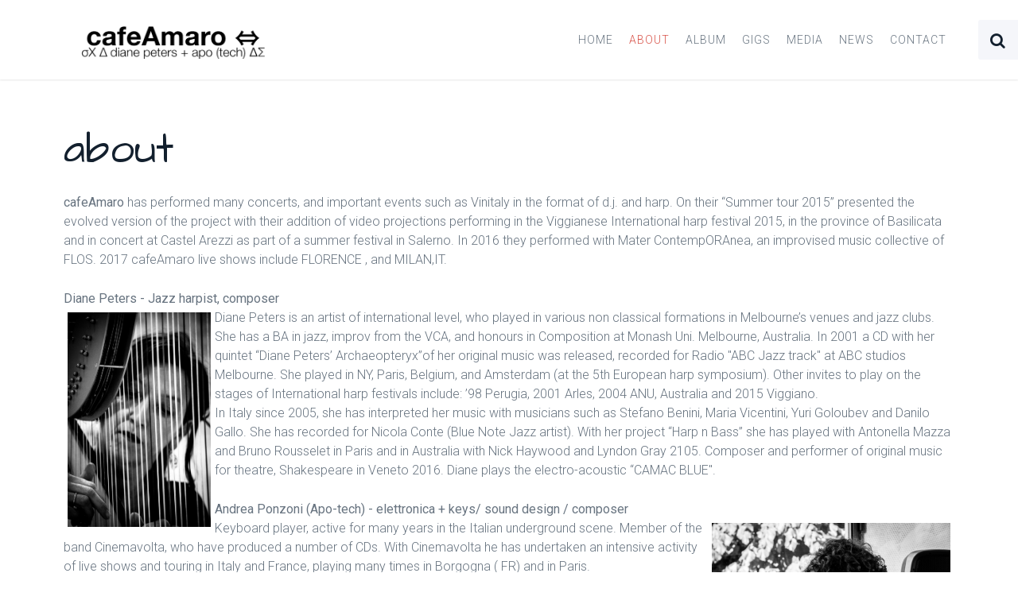

--- FILE ---
content_type: text/html; charset=utf-8
request_url: https://www.cafeamaro.com/about
body_size: 6099
content:
<!DOCTYPE HTML>
<html lang="it-it" dir="ltr"  data-config='{"twitter":0,"plusone":0,"facebook":0,"style":"default"}'>

    <head>
    <meta charset="utf-8">
<meta http-equiv="X-UA-Compatible" content="IE=edge">
<meta name="viewport" content="width=device-width, initial-scale=1">
<base href="https://www.cafeamaro.com/about" />
	<meta name="author" content="Super User" />
	<title>about</title>
	<link href="https://www.cafeamaro.com/component/search/?Itemid=261&amp;format=opensearch" rel="search" title="Vai cafeAmaro ⇔ σX ∆ diane peters &amp; Apo(tech) ΔΣ" type="application/opensearchdescription+xml" />
	<link href="/templates/yoo_gusto/favicon.ico" rel="shortcut icon" type="image/vnd.microsoft.icon" />
	<link href="/plugins/system/jce/css/content.css?aa754b1f19c7df490be4b958cf085e7c" rel="stylesheet" type="text/css" />
	<script src="/media/jui/js/jquery.min.js?c4f2f4090c1c0d0c7f3a52a6620874cf" type="text/javascript"></script>
	<script src="/media/jui/js/jquery-noconflict.js?c4f2f4090c1c0d0c7f3a52a6620874cf" type="text/javascript"></script>
	<script src="/media/jui/js/jquery-migrate.min.js?c4f2f4090c1c0d0c7f3a52a6620874cf" type="text/javascript"></script>
	<script src="/media/jui/js/bootstrap.min.js?c4f2f4090c1c0d0c7f3a52a6620874cf" type="text/javascript"></script>
	<script src="/media/widgetkit/uikit2-7e175a1d.js" type="text/javascript"></script>
	<script src="/media/widgetkit/wk-scripts-3e71c12b.js" type="text/javascript"></script>

<link rel="apple-touch-icon-precomposed" href="/templates/yoo_gusto/apple_touch_icon.png">
<link rel="stylesheet" href="/templates/yoo_gusto/css/bootstrap.css">
<link rel="stylesheet" href="/templates/yoo_gusto/css/theme.css">
<link rel="stylesheet" href="/templates/yoo_gusto/css/custom.css">
<script src="/templates/yoo_gusto/warp/vendor/uikit/js/uikit.js"></script>
<script src="/templates/yoo_gusto/warp/vendor/uikit/js/components/autocomplete.js"></script>
<script src="/templates/yoo_gusto/warp/vendor/uikit/js/components/datepicker.js"></script>
<script src="/templates/yoo_gusto/warp/vendor/uikit/js/components/search.js"></script>
<script src="/templates/yoo_gusto/warp/vendor/uikit/js/components/sticky.js"></script>
<script src="/templates/yoo_gusto/warp/vendor/uikit/js/components/timepicker.js"></script>
<script src="/templates/yoo_gusto/warp/vendor/uikit/js/components/tooltip.js"></script>
<script src="/templates/yoo_gusto/warp/js/social.js"></script>
<script src="/templates/yoo_gusto/js/theme.js"></script>
    </head>

    <body class="tm-isblog     ">

        
                 <div class="tm-navbar " data-uk-sticky="{media: 767}">
            <div class="uk-container uk-container-center">

                <nav class="tm-navbar-container">

                                        <div class="tm-nav-logo uk-hidden-small">
                        <a class="tm-logo uk-navbar-brand uk-responsive-width uk-responsive-height" href="https://www.cafeamaro.com">
	<img src="/images/yootheme/demo/default/Logo-cafeAmaro-ok_2.png" alt="Logo cafeAmaro ok 2" width="275" height="50" /> <img src="/images/yootheme/demo/default/Logo-cafeAmaro-ok.png" alt="Sticky Logo" width="275" height="50" class="tm-logo-sticky" /></a>
                    </div>
                    
                                        <div class="tm-nav uk-hidden-small">
                        <ul class="uk-navbar-nav uk-hidden-small"><li><a href="/">Home</a></li><li class="uk-active"><a href="/about">about</a></li><li><a href="/album">Album</a></li><li><a href="/gigs">gigs</a></li><li><a href="/multimedia">media</a></li><li><a href="/news">News</a></li><li><a href="/contact">Contact</a></li></ul>                    </div>
                    
                                        <a href="#offcanvas" class="uk-navbar-toggle uk-visible-small" data-uk-offcanvas></a>
                    
                                        <div class="uk-navbar-content uk-navbar-center uk-visible-small">
                        <a class="uk-responsive-width uk-responsive-height" href="https://www.cafeamaro.com">
	<img src="/images/yootheme/demo/default/logo.svg" width="140" height="40" alt="Demo"></a>
                    </div>
                    
                </nav>

            </div>
        </div>
        
        
        
        
        
                <div id="tm-main" class="tm-block-main uk-block uk-block-default" >

            <div class="uk-container uk-container-center">

                <div class="tm-middle uk-grid" data-uk-grid-match data-uk-grid-margin>

                                        <div class="tm-main uk-width-medium-1-1">

                        
                                                <main id="tm-content" class="tm-content">

                            
                            <div id="system-message-container">
</div>
<article class="uk-article " >

    
        
        
                
                                <h1 class="tm-article-title uk-article-title">
                                            about                                    </h1>
                                
                
                                <div class="tm-article-content uk-margin">
                    
<p><strong>cafeAmaro</strong> has performed many concerts, and important events such as Vinitaly in the format of d.j. and harp. On their “Summer tour 2015” presented the evolved version of the project with their addition of video projections performing in the Viggianese International harp festival 2015, in the province of Basilicata and in concert at Castel Arezzi as part of a summer festival in Salerno. In 2016 they performed with Mater ContempORAnea, an improvised music collective of FLOS. 2017 cafeAmaro live shows include FLORENCE , and MILAN,IT.</p>
<p><strong>Diane Peters - Jazz harpist, composer</strong><br /><strong><img src="/images/CafeAmaro-1-4.jpg" alt="CafeAmaro 1 4" width="180" height="270" style="margin: 5px; float: left;" /></strong>Diane Peters is an artist of international level, who played in various non classical formations in Melbourne’s venues and jazz clubs. She has a BA in jazz, improv from the VCA, and honours in Composition at Monash Uni. Melbourne, Australia. In 2001 a CD with her quintet “Diane Peters’ Archaeopteryx”of her original music was released, recorded for Radio "ABC Jazz track" at ABC studios Melbourne. She played in NY, Paris, Belgium, and Amsterdam (at the 5th European harp symposium). Other invites to play on the stages of International harp festivals include: ’98 Perugia, 2001 Arles, 2004 ANU, Australia and 2015 Viggiano.<br />In Italy since 2005, she has interpreted her music with musicians such as Stefano Benini, Maria Vicentini, Yuri Goloubev and Danilo Gallo. She has recorded for Nicola Conte (Blue Note Jazz artist). With her project “Harp n Bass” she has played with Antonella Mazza and Bruno Rousselet in Paris and in Australia with Nick Haywood and Lyndon Gray 2105. Composer and performer of original music for theatre, Shakespeare in Veneto 2016. Diane plays the electro-acoustic “CAMAC BLUE".</p>
<p><strong>Andrea Ponzoni (Apo-tech) - elettronica + keys/ sound design / composer</strong><br /><img src="/images/CafeAmaro-1-20.jpg" alt="CafeAmaro 1 20" width="300" height="200" style="margin: 5px; float: right;" />Keyboard player, active for many years in the Italian underground scene. Member of the band Cinemavolta, who have produced a number of CDs. With Cinemavolta he has undertaken an intensive activity of live shows and touring in Italy and France, playing many times in Borgogna ( FR) and in Paris.<br />During the event of Amarone in Jazz 2010, he devised the show called “Video Jazz Remix”, involving live dj set with synchronised images. He has appeared in numerous recordings, and has written music for documentaries including ( No Sweet Home ) and for Tv. Recently he has collaborated with Paolo Cattaneo, Angela Kinczly, Matteo Mantovani and FLOS.</p>
<p><a href="/images/cafeAmaro__ENGLISH_2017.pdf" target="_blank"><img src="/images/icona-download-pdf-180x180.png" alt="icona download pdf 180x180" width="74" height="74" /></a></p>
<p>&nbsp;</p>
<p>&nbsp;</p>
<p>&nbsp;</p>
<p><span style="font-size: 14pt;"><strong>BIOGRAFIA</strong></span></p>
<p>cafeAmaro ha già all’attivo concerti e partecipazioni importanti come Vinitaly ed eventi in veste di d.j. ed arpa. Nel loro "Summer tour 2015” hanno presentato una versione evoluta del progetto con l’aggiunta di immagini e video proiezioni esibendosi nel festival internazionale di Arpa Viggianese 2015 e nel festival estivo a Castel Arezzi. In 2016 hanno collaborato con Mater ContempORAnea un collettivo di musica improvvisata di FLOS. cafeAmaro ha presentato il disc con l’evento anteprima Verona e seguendo l’uscita a Gennaio 2017, presentono i live con ospiti in Italia ed all’estero. Live di 2017 includano FIRENZE e MILAN.</p>
<p><strong>Diane Peters - Jazz harpist, composer</strong></p>
<p>Diane Peters è un'artista di livello internazionale formatasi a Melbourne dove si è esibita in diversi formazioni non classica nei locali e jazz club. Si è laureata presso VCA e Monash Uni Melbourne, in jazz, improvvisazione e composizione. Nel 2001 esce il CD con quintetto il “Diane Peters’Archeaopteryx” composto da brani scritti dall’arpista, registrata per "A.B.C jazz track" a A.B.C. studios Melbourne. Ha suonato a New York, Parigi, Belgio ed Amsterdam per 5th European harp symposium. Altri inviti per suonare sui palchi nei Festival internazionali di arpa: '98 Perugia, 2001 Arles, 2004 ANU Australia e 2015 Viggiano.</p>
<p>In italia dal 2005 ha interpretato le sue musiche con diversi musicisti quali: Stefano Benini, Maria Vicentini, Yuri Goloubev, Danilo Gallo. Ha registrato per Nicola Conte Bari (Blue Note Jazz). Con il suo progetto "Harp n Bass" ha suonato con Antonella Mazza e Bruno Rousselet a Parigi e in Australia con Nick Haywood e Lyndon Gray 2015. Dal 2016 collabora con etno-jazz orchestra Mosaika, coma arpista ed arrangiatore. Ha creato e suona la musica per teatro Shakespeare in Veneto 2016. Diane suona un’arpa di concerto particolare elettro-acustica detta "CAMAC BLUE”.</p>
<p><strong>Andrea Ponzoni (Apo-tech) - elettronica + keys/ sound design / composer</strong></p>
<p>Tastierista musicale, attivo da molti anni nella scena underground italiana.Tastierista del gruppo musicale Cinemavolta, con il quale ha prodotto diverse CD. Con i Cinemavolta svolge un' intensa attività live che lo porta ad esibirsi più volte in Borgogna (Francia) e a Parigi. Nel 2010 si è esibito anche con i D&amp;B All Stars e con il progetto "apo-tech Vs. Cico". Durante la manifestazione "Amarone in Jazz 2010" ha proposto uno spettacolo intitolato "VideoJazzRemix", coniugando Live Djset ed immagini sincronizzate.</p>
<p>Compare in numerose produzioni discografiche, ha scritto musiche per documentari (No Sweet home) e per la Tv. Recentemente Ha collaborato con Paolo Cattaneo, Angela Kinczly, Matteo Mantovani e FLOS.</p>
<p><a href="/images/cafeAmaro_ITALIAN_2017.pdf" target="_blank"><img src="/images/icona-download-pdf-180x180.png" alt="icona download pdf 180x180" width="74" height="74" /></a></p>
<p>&nbsp;</p>
<p><span style="color: #993300;">REVIEWS&nbsp;&nbsp;&nbsp;</span></p>
<p><span style="color: #993300;"> cafeAmaro release&nbsp;&nbsp;&nbsp;&nbsp; 12 01 2017</span></p>
<p><span style="color: #993300;">what they say about cafeAmaro:</span><br /><span style="color: #993300;">ENGLISH:&nbsp;&nbsp; ( please scroll down for italian) </span><br /><span style="color: #000000;">1.</span><br /><span style="color: #000000;"><em>&nbsp;“cafeAmaro is a successful&nbsp; combination of art , between video, electronica, voice and harp , poetry and&nbsp; emotion in the moment. ”</em> </span><br /><strong><span style="color: #000000;">Vincenzo Zitello</span></strong></p>
<p>2.</p>
<p><em>"The Harp, a rare and evocative instrument, played with the virtuosity of Diane Peters, meets with the electronica of Andrea Ponzoni."</em><br /><strong>offtopicmagazine.net</strong></p>
<p>3.</p>
<p>live:&nbsp;&nbsp;<em>“&nbsp;...&nbsp;I heard moments of Cinematic Orchestra e Craig Armstrong, Bohren und der Club of Gore and&nbsp; Angelo Badalamenti, Pat Metheny, Tortoise and Dead Can Dance.”</em></p>
<p>&nbsp;<br />&nbsp;album:<em> “…Un disco fatto di lentezza e trasparenze, da meditazione, .....e anche sensuale, come in Nostra Bossa”</em><br />&nbsp;&nbsp;&nbsp;&nbsp;&nbsp;&nbsp;&nbsp;&nbsp;&nbsp;&nbsp;&nbsp;&nbsp;&nbsp;&nbsp;&nbsp;&nbsp;&nbsp;&nbsp;&nbsp;&nbsp;&nbsp;&nbsp;&nbsp;&nbsp;&nbsp;&nbsp;&nbsp;&nbsp;&nbsp;&nbsp;&nbsp;&nbsp;&nbsp;&nbsp;&nbsp;&nbsp;&nbsp;&nbsp;&nbsp;&nbsp;&nbsp;&nbsp;&nbsp;&nbsp;&nbsp;&nbsp;&nbsp;&nbsp;&nbsp;&nbsp;&nbsp;&nbsp;&nbsp;&nbsp;&nbsp;&nbsp;&nbsp;&nbsp;&nbsp;&nbsp;&nbsp;&nbsp;&nbsp;&nbsp;&nbsp;&nbsp;&nbsp;&nbsp;&nbsp; &nbsp;<strong>A.Giulio Magliulo</strong></p>
<p><br />4.<br />“<em>..a constant exchange ... high end refined instrumentale music….including layers of detached avantguard electronica”&nbsp;&nbsp;&nbsp;&nbsp;&nbsp;</em>&nbsp;&nbsp;&nbsp;&nbsp; &nbsp;&nbsp;&nbsp; &nbsp;&nbsp;&nbsp; &nbsp;&nbsp;&nbsp; &nbsp;&nbsp;&nbsp; &nbsp;&nbsp;&nbsp; &nbsp;&nbsp;&nbsp; <strong>&nbsp; indiepercui&nbsp;&nbsp; ( web review )</strong></p>
<p><br />5.<br /><em>“Particularly&nbsp; interesting, the electric acoustic setting , the sounds of the harp, voice and the guest instruments interlaced with varicolored electronica…All Very Enjoyable”</em> <br /><strong>Angello Leonardi&nbsp;&nbsp; ( all about jazz )</strong></p>
<p>&nbsp;<br /><span style="color: #993300;">Dicono di cafeAmaro</span><br />1.</p>
<p><em>“cafeAmaro è una riuscitissima combinazione d’arte tra video, elettronica, voce ed arpa, poesia ed emozioni in movimento contemporaneo.”</em><br /><strong>Vincenzo Zitello</strong></p>
<p>2.</p>
<p><em>“L’arpa strumento evocativo come pochi, suonato con maestria da Diane Peters, incontra l’elettronica di Andrea Ponzoni”</em><br /><strong>offtopicmagazine.net</strong></p>
<p>3.</p>
<p>live:<em> “ ... ho sentito in ordine sparso Cinematic Orchestra e Craig Armstrong, Bohren und der Club of Gore e Angelo Badalamenti, Pat Metheny, Tortoise e Dead Can Dance.”</em><br />cd: …<em>“A disc made with relaxed transperance, of mediation, …also sensual as in Nostra Bossa..”</em></p>
<p><strong>A.Giulio Magliulo</strong></p>
<p><br />4.</p>
<p><em>“...costante scambio e intreccio di informazioni… stratificazioni elettroniche al suono dell’avanguardia disinvolta e accolta attraversando le esigenze di un’arpa nell’uscire allo scoperto per pro creare musica di altissima qualità...”</em><br /><strong>Marco Zordan- review indiepercui</strong></p>
<p>5.<br />“<em>Particolarmente interessante è l'ambientazione elettro-acustica, che accosta i suoni di arpa, voce e degli strumenti ospiti al variopinto tessuto elettronico….Tutto molto piacevole.”</em><br />&nbsp;&nbsp; &nbsp;&nbsp;&nbsp; &nbsp;&nbsp;&nbsp; &nbsp;&nbsp;&nbsp; &nbsp;&nbsp;&nbsp; &nbsp;&nbsp;&nbsp; &nbsp;&nbsp;&nbsp; &nbsp;&nbsp;&nbsp; <strong>&nbsp;Angello Leonardi&nbsp;&nbsp; ( all about jazz )</strong></p>                 </div>
                
                
                
                
                
        
    
    
    
</article>

                        </main>
                        
                        
                    </div>
                    
                    
                </div>

            </div>

        </div>
        
        
                <div id="tm-bottom-b" class="tm-block-bottom-b uk-block uk-block-default" >

            <div class="uk-container uk-container-center">

                <section class="tm-bottom-b uk-grid" data-uk-grid-match="{target:'> div > .uk-panel'}" data-uk-grid-margin>
                    
<div class="uk-width-1-1"><div class="uk-panel uk-text-center">
	<div class="uk-flex uk-flex-middle uk-flex-center uk-flex-wrap" data-uk-margin="{cls:'uk-margin-top'}">
  <div>
    <h2 class="uk-margin-remove">Follow us.</h2>
  </div>
  <div class="uk-margin-left uk-margin-right" data-uk-margin="{cls:'uk-margin-small-top'}">
    <a class="uk-icon-button" href="https://www.facebook.com/cafeamaro/"><i class="uk-icon-facebook"></i></a>
    <a class="uk-icon-button" href="/index.php/contact"><i class="uk-icon-youtube"></i></a>
  </div>
</div>
</div></div>
                </section>

            </div>

        </div>
        
        
        
        
        <div id="tm-footer" class="tm-block-footer">
            <div class="uk-container uk-container-center">

                        <footer class="tm-footer tm-link-muted">

                                <a id="tm-anchor-bottom" class="tm-totop-scroller" data-uk-smooth-scroll href="#"></a>
                
                <div class="uk-panel">
	<p>&copy; Copyright 2016 - Design by <a href="http://www.martepress.eu" target="_blank">MArtePress</a>&nbsp;</p>
Foto di Antonia Di Bella
</div>
            </footer>
            
            </div>
        </div>

                <div class="tm-search uk-hidden-small">
            
<form id="search-40-697092f9a9d36" class="uk-search" action="/about" method="post" data-uk-search="{'source': '/component/search/?tmpl=raw&amp;type=json&amp;ordering=&amp;searchphrase=all', 'param': 'searchword', 'msgResultsHeader': 'Risultati della ricerca', 'msgMoreResults': 'Altri risultati', 'msgNoResults': 'Nessun risultato trovato', flipDropdown: 1}">
	<input class="uk-search-field" type="text" name="searchword" placeholder="cerca...">
	<input type="hidden" name="task"   value="search">
	<input type="hidden" name="option" value="com_search">
	<input type="hidden" name="Itemid" value="261">
</form>
        </div>
        
        
                <div id="offcanvas" class="uk-offcanvas">
            <div class="uk-offcanvas-bar"><div class="uk-panel">
<form id="search-211-697092f9aa692" class="uk-search" action="/about" method="post" >
	<input class="uk-search-field" type="text" name="searchword" placeholder="cerca...">
	<input type="hidden" name="task"   value="search">
	<input type="hidden" name="option" value="com_search">
	<input type="hidden" name="Itemid" value="261">
</form>
</div>
<ul class="uk-nav uk-nav-offcanvas"><li><a href="/">Home</a></li><li class="uk-active"><a href="/about">about</a></li><li><a href="/album">Album</a></li><li><a href="/gigs">gigs</a></li><li><a href="/multimedia">media</a></li><li><a href="/news">News</a></li><li><a href="/contact">Contact</a></li></ul></div>
        </div>
        
        <script>
  (function(i,s,o,g,r,a,m){i['GoogleAnalyticsObject']=r;i[r]=i[r]||function(){
  (i[r].q=i[r].q||[]).push(arguments)},i[r].l=1*new Date();a=s.createElement(o),
  m=s.getElementsByTagName(o)[0];a.async=1;a.src=g;m.parentNode.insertBefore(a,m)
  })(window,document,'script','https://www.google-analytics.com/analytics.js','ga');

  ga('create', 'UA-31244894-34', 'auto');
  ga('send', 'pageview');

</script>
    </body>
</html>


--- FILE ---
content_type: image/svg+xml
request_url: https://www.cafeamaro.com/images/yootheme/demo/default/logo.svg
body_size: 5397
content:
<?xml version="1.0" encoding="utf-8"?>
<!DOCTYPE svg PUBLIC "-//W3C//DTD SVG 1.1//EN" "http://www.w3.org/Graphics/SVG/1.1/DTD/svg11.dtd">
<svg version="1.1" id="logo" xmlns="http://www.w3.org/2000/svg" xmlns:xlink="http://www.w3.org/1999/xlink" x="0px" y="0px"
	 width="140px" height="40px" viewBox="0 0 140 40" enable-background="new 0 0 140 40" xml:space="preserve">
<g id="icon">
	<path fill="#13202E" d="M33.642,32.935L22.329,21.622l2.265-2.266c2.527,0.97,5.916,0.095,8.43-2.42
		c3.173-3.173,3.747-7.744,1.282-10.209c-2.465-2.465-7.036-1.891-10.209,1.281c-2.558,2.559-3.423,6.021-2.373,8.561L19.5,18.793
		l-2.828,2.828L5.358,32.935l2.829,2.829L19.5,24.45l11.313,11.312L33.642,32.935z"/>
	<path fill="#13202E" d="M5.977,5.446c-2.294,2.295-2.294,6.014,0,8.309l7.867,7.867l4.243-4.243L6.065,5.358L5.977,5.446z"/>
</g>
<g id="typo">
	<path fill="#13202E" d="M61.625,31.719V26c-1.979,1.354-3.354,2.25-4.125,2.688c-1.792,0.979-3.365,1.469-4.719,1.469
		c-1.625,0-3.021-0.594-4.188-1.781c-1.188-1.229-1.781-2.635-1.781-4.219c0.104-1.666,0.458-3.354,1.062-5.062
		c1.25-3.625,3.323-6.281,6.219-7.969c1.438-0.854,3.094-1.281,4.969-1.281c0.042,0,0.083,0,0.125,0l0.844-0.031
		c0.958,0,1.396,0.375,1.312,1.125c-1.667,0.083-3.229,0.469-4.688,1.156c-1.458,0.688-2.724,1.609-3.797,2.766
		c-1.073,1.156-1.917,2.505-2.531,4.047c-0.615,1.542-0.922,3.115-0.922,4.719c0,1.604,0.417,2.761,1.25,3.469
		c0.833,0.709,1.906,1.062,3.219,1.062c1.125,0,2.688-0.489,4.688-1.469c1.271-0.625,2.219-1.333,2.844-2.125
		c0.312-0.375,0.469-0.771,0.469-1.188V18.75c-0.625,0-2.078,0.24-4.359,0.719c-2.281,0.479-3.599,0.75-3.953,0.812
		c-0.104-0.062-0.229-0.13-0.375-0.203c-0.146-0.073-0.229-0.182-0.25-0.328c-0.042-0.312,0.417-0.792,1.375-1.438
		c0.229-0.125,1.604-0.37,4.125-0.734c2.521-0.364,4.125-0.599,4.812-0.703c0.688-0.104,1.26-0.188,1.719-0.25
		c0.208,0.042,0.469,0.037,0.781-0.016c0.312-0.052,0.604-0.067,0.875-0.047c0.667,0.021,0.979,0.386,0.938,1.094l-2.594,1.062
		c-0.396,1.271-0.594,3.667-0.594,7.188l0.062,4.656c0,0.416,0,0.802,0,1.156c-0.625,0.312-1.229,0.469-1.812,0.469
		C62.042,32.188,61.708,32.031,61.625,31.719z"/>
	<path fill="#13202E" d="M68.969,26.031c0-0.333-0.026-0.797-0.078-1.391c-0.052-0.594-0.099-1.244-0.141-1.953
		c-0.042-0.708-0.062-1.427-0.062-2.156c0-0.729,0.062-1.396,0.188-2c0.271-1.354,0.833-2.031,1.688-2.031
		c0.583,0.167,0.974,0.375,1.172,0.625c0.197,0.25,0.297,0.558,0.297,0.922c0,0.365-0.094,0.818-0.281,1.359
		c-0.688,1.812-1.031,3.448-1.031,4.906c0,0.479,0.031,0.99,0.094,1.531c0.333,1.396,1.479,2.094,3.438,2.094
		c1.021,0,1.989-0.177,2.906-0.531c1.75-0.646,2.938-1.406,3.562-2.281C80.906,24.167,81,23.328,81,22.609s-0.026-1.359-0.078-1.922
		c-0.053-0.562-0.115-1.182-0.188-1.859c-0.073-0.677-0.12-1.422-0.141-2.234c0.271-0.125,0.536-0.188,0.797-0.188
		c0.26,0,0.531,0.136,0.812,0.406c0.281,0.271,0.521,0.781,0.719,1.531c0.197,0.75,0.328,1.63,0.391,2.641
		c0.062,1.011,0.099,2.058,0.109,3.141c0.01,1.084,0.016,2.131,0.016,3.141c0,1.011,0.041,1.881,0.125,2.609
		c-0.25,0.229-0.49,0.344-0.719,0.344c-0.834,0-1.448-0.833-1.844-2.5c-0.271,0.229-0.729,0.511-1.375,0.844
		c-1.375,0.75-3,1.25-4.875,1.5c-0.354,0.042-0.75,0.062-1.188,0.062s-0.984-0.083-1.641-0.25c-0.656-0.166-1.276-0.552-1.859-1.156
		C69.479,28.115,69.114,27.219,68.969,26.031z"/>
	<path fill="#13202E" d="M96.062,22.125c2.291,0,3.438,0.584,3.438,1.75c0,0.875-0.636,1.896-1.906,3.062
		c-1.896,1.729-4.448,3.115-7.656,4.156c-0.146,0-0.308-0.146-0.484-0.438c-0.178-0.292-0.312-0.516-0.406-0.672
		s-0.162-0.255-0.203-0.297c2.396-0.791,4.364-1.75,5.906-2.875c1.041-0.75,1.562-1.364,1.562-1.844
		c0-0.479-0.615-0.719-1.844-0.719c-1.229,0-3.031,0.292-5.406,0.875c-1.084-0.041-2.021-0.427-2.812-1.156
		c-0.688-0.646-1.031-1.297-1.031-1.953s0.188-1.26,0.562-1.812c0.375-0.552,0.875-1.067,1.5-1.547
		c0.625-0.479,1.354-0.917,2.188-1.312c2.041-0.979,4.156-1.469,6.344-1.469c0.646,0,1.271,0.062,1.875,0.188
		c0.5,0,0.791,0.219,0.875,0.656c0.083,0.438,0.125,1.156,0.125,2.156c-1.229-0.562-2.615-0.844-4.156-0.844
		c-1.917,0-3.5,0.386-4.75,1.156c-1.292,0.75-1.959,1.729-2,2.938c0,0.584,0.427,0.875,1.281,0.875l2.281-0.25
		C93.302,22.334,94.875,22.125,96.062,22.125z"/>
	<path fill="#13202E" d="M106.156,27.188l0.062-5c0-0.791-0.073-1.469-0.219-2.031h-4.844L101.094,18h4.688V9.938
		c0.062-0.188,0.188-0.375,0.375-0.562c0.291-0.292,0.536-0.438,0.734-0.438c0.197,0,0.369,0.021,0.516,0.062
		c0.146,0.042,0.302,0.188,0.469,0.438c0.333,1.375,0.5,3.448,0.5,6.219c0,0.688,0.031,1.365,0.094,2.031
		c0.666-0.083,1.333-0.125,2-0.125h1.625c0.396,0,0.76-0.021,1.094-0.062l-0.094,2.25l-4.562-0.125l0.156,10.781
		c-0.375,0.166-0.698,0.25-0.969,0.25C106.677,30.656,106.156,29.5,106.156,27.188z"/>
	<path fill="#13202E" d="M115.156,24.25c0-2.458,1.062-4.438,3.188-5.938c1.688-1.188,3.719-1.906,6.094-2.156
		c0.125,0,0.416,0,0.875,0c0.458,0,1.072,0.136,1.844,0.406c1.708,0.583,2.875,1.615,3.5,3.094c0.25,0.583,0.375,1.078,0.375,1.484
		S131.021,21.834,131,22c0,2.604-0.99,4.656-2.969,6.156c-1.834,1.375-4.125,2.062-6.875,2.062c-1.979,0-3.475-0.458-4.484-1.375
		C115.661,27.928,115.156,26.396,115.156,24.25z M117.312,25c0,1.292,0.344,2.167,1.031,2.625c0.521,0.334,1.396,0.5,2.625,0.5
		c1.229,0,2.312-0.094,3.25-0.281s1.771-0.51,2.5-0.969c1.562-1,2.344-2.552,2.344-4.656c0-1.25-0.334-2.271-1-3.062
		c-0.729-0.854-1.688-1.281-2.875-1.281c-0.812,0.146-1.631,0.302-2.453,0.469c-0.823,0.167-1.6,0.49-2.328,0.969
		C118.822,20.333,117.791,22.229,117.312,25z"/>
</g>
</svg>


--- FILE ---
content_type: text/plain
request_url: https://www.google-analytics.com/j/collect?v=1&_v=j102&a=1230548493&t=pageview&_s=1&dl=https%3A%2F%2Fwww.cafeamaro.com%2Fabout&ul=en-us%40posix&dt=about&sr=1280x720&vp=1280x720&_u=IEBAAEABAAAAACAAI~&jid=1829708307&gjid=451552125&cid=1779644382.1768985339&tid=UA-31244894-34&_gid=629253695.1768985339&_r=1&_slc=1&z=797878171
body_size: -451
content:
2,cG-F7VTCZEM94